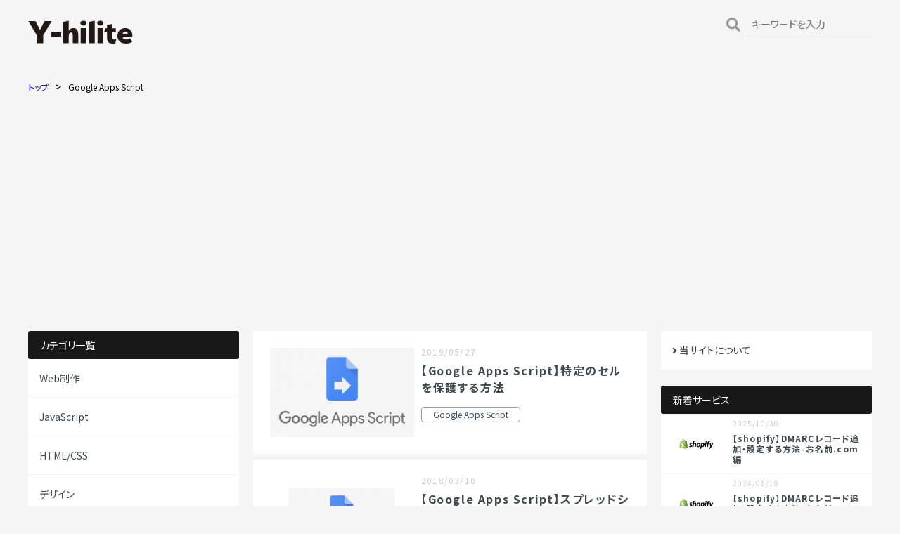

--- FILE ---
content_type: text/html; charset=UTF-8
request_url: https://y-hilite.com/category/google_apps_script/
body_size: 35400
content:
<!DOCTYPE html>
<html lang="ja" prefix="og: http://ogp.me/ns#">
<head>
	<meta charset="UTF-8" />
	
	<meta name="viewport" content="width=device-width,initial-scale=1.0">
	<meta http-equiv="X-UA-Compatible" content="IE=edge">
	<meta name="format-detection" content="telephone=no">
	<meta name="skype_toolbar" content="skype_toolbar_parser_compatible">
	<link rel="icon" href="https://y-hilite.com/wp-content/themes/y-hilite-ver_003/img/common/favicon.ico">

	<link rel="preconnect" href="https://fonts.googleapis.com">
	<link rel="preconnect" href="https://fonts.gstatic.com" crossorigin>
	<link href="https://fonts.googleapis.com/css2?family=M+PLUS+Rounded+1c:wght@300;400;700&display=swap" rel="stylesheet">
	<link href="https://fonts.googleapis.com/css2?family=Noto+Sans+JP:wght@100&display=swap" rel="stylesheet">

		<style>img:is([sizes="auto" i], [sizes^="auto," i]) { contain-intrinsic-size: 3000px 1500px }</style>
	
		<!-- All in One SEO 4.3.1.1 - aioseo.com -->
		<title>Google Apps Script | Y-hilite</title>
		<meta name="robots" content="max-image-preview:large" />
		<link rel="canonical" href="https://y-hilite.com/category/google_apps_script/" />
		<meta name="generator" content="All in One SEO (AIOSEO) 4.3.1.1 " />
		<script type="application/ld+json" class="aioseo-schema">
			{"@context":"https:\/\/schema.org","@graph":[{"@type":"BreadcrumbList","@id":"https:\/\/y-hilite.com\/category\/google_apps_script\/#breadcrumblist","itemListElement":[{"@type":"ListItem","@id":"https:\/\/y-hilite.com\/#listItem","position":1,"item":{"@type":"WebPage","@id":"https:\/\/y-hilite.com\/","name":"\u30db\u30fc\u30e0","description":"WEB\u95a2\u9023\u306e\u3053\u3068\u3092\u767a\u4fe1\u3059\u308b\u30d6\u30ed\u30b0\u3067\u3059\u3002\u4ed5\u4e8b\u3067\u306f\u4e3b\u306bHTML\u3084CSS\u3001Javascript\u306a\u3069\u306e\u30d5\u30ed\u30f3\u30c8\u30a8\u30f3\u30c9\u3092\u62c5\u5f53\u3057\u3066\u3044\u308b\u79c1\u304cWordpress\u306e\u30ab\u30b9\u30bf\u30de\u30a4\u30ba\u65b9\u6cd5\u3084\u6700\u8fd1\u3067\u306fRuby on Rails\u3001Python\u306a\u3069\u30d0\u30c3\u30af\u30a8\u30f3\u30c9\u306e\u60c5\u5831\u3092\u767a\u4fe1\u4e2d\u3002","url":"https:\/\/y-hilite.com\/"},"nextItem":"https:\/\/y-hilite.com\/category\/google_apps_script\/#listItem"},{"@type":"ListItem","@id":"https:\/\/y-hilite.com\/category\/google_apps_script\/#listItem","position":2,"item":{"@type":"WebPage","@id":"https:\/\/y-hilite.com\/category\/google_apps_script\/","name":"Google Apps Script","url":"https:\/\/y-hilite.com\/category\/google_apps_script\/"},"previousItem":"https:\/\/y-hilite.com\/#listItem"}]},{"@type":"CollectionPage","@id":"https:\/\/y-hilite.com\/category\/google_apps_script\/#collectionpage","url":"https:\/\/y-hilite.com\/category\/google_apps_script\/","name":"Google Apps Script | Y-hilite","inLanguage":"ja","isPartOf":{"@id":"https:\/\/y-hilite.com\/#website"},"breadcrumb":{"@id":"https:\/\/y-hilite.com\/category\/google_apps_script\/#breadcrumblist"}},{"@type":"Organization","@id":"https:\/\/y-hilite.com\/#organization","name":"Y-hilite","url":"https:\/\/y-hilite.com\/"},{"@type":"WebSite","@id":"https:\/\/y-hilite.com\/#website","url":"https:\/\/y-hilite.com\/","name":"Y-hilite","description":"\u30d5\u30ed\u30f3\u30c8\u30a8\u30f3\u30c9\u306e\u5099\u5fd8\u9332","inLanguage":"ja","publisher":{"@id":"https:\/\/y-hilite.com\/#organization"}}]}
		</script>
		<!-- All in One SEO -->

<link rel="alternate" type="application/rss+xml" title="Y-hilite &raquo; Google Apps Script カテゴリーのフィード" href="https://y-hilite.com/category/google_apps_script/feed/" />
<script type="text/javascript">
/* <![CDATA[ */
window._wpemojiSettings = {"baseUrl":"https:\/\/s.w.org\/images\/core\/emoji\/15.1.0\/72x72\/","ext":".png","svgUrl":"https:\/\/s.w.org\/images\/core\/emoji\/15.1.0\/svg\/","svgExt":".svg","source":{"concatemoji":"https:\/\/y-hilite.com\/wp-includes\/js\/wp-emoji-release.min.js?ver=6.8.1"}};
/*! This file is auto-generated */
!function(i,n){var o,s,e;function c(e){try{var t={supportTests:e,timestamp:(new Date).valueOf()};sessionStorage.setItem(o,JSON.stringify(t))}catch(e){}}function p(e,t,n){e.clearRect(0,0,e.canvas.width,e.canvas.height),e.fillText(t,0,0);var t=new Uint32Array(e.getImageData(0,0,e.canvas.width,e.canvas.height).data),r=(e.clearRect(0,0,e.canvas.width,e.canvas.height),e.fillText(n,0,0),new Uint32Array(e.getImageData(0,0,e.canvas.width,e.canvas.height).data));return t.every(function(e,t){return e===r[t]})}function u(e,t,n){switch(t){case"flag":return n(e,"\ud83c\udff3\ufe0f\u200d\u26a7\ufe0f","\ud83c\udff3\ufe0f\u200b\u26a7\ufe0f")?!1:!n(e,"\ud83c\uddfa\ud83c\uddf3","\ud83c\uddfa\u200b\ud83c\uddf3")&&!n(e,"\ud83c\udff4\udb40\udc67\udb40\udc62\udb40\udc65\udb40\udc6e\udb40\udc67\udb40\udc7f","\ud83c\udff4\u200b\udb40\udc67\u200b\udb40\udc62\u200b\udb40\udc65\u200b\udb40\udc6e\u200b\udb40\udc67\u200b\udb40\udc7f");case"emoji":return!n(e,"\ud83d\udc26\u200d\ud83d\udd25","\ud83d\udc26\u200b\ud83d\udd25")}return!1}function f(e,t,n){var r="undefined"!=typeof WorkerGlobalScope&&self instanceof WorkerGlobalScope?new OffscreenCanvas(300,150):i.createElement("canvas"),a=r.getContext("2d",{willReadFrequently:!0}),o=(a.textBaseline="top",a.font="600 32px Arial",{});return e.forEach(function(e){o[e]=t(a,e,n)}),o}function t(e){var t=i.createElement("script");t.src=e,t.defer=!0,i.head.appendChild(t)}"undefined"!=typeof Promise&&(o="wpEmojiSettingsSupports",s=["flag","emoji"],n.supports={everything:!0,everythingExceptFlag:!0},e=new Promise(function(e){i.addEventListener("DOMContentLoaded",e,{once:!0})}),new Promise(function(t){var n=function(){try{var e=JSON.parse(sessionStorage.getItem(o));if("object"==typeof e&&"number"==typeof e.timestamp&&(new Date).valueOf()<e.timestamp+604800&&"object"==typeof e.supportTests)return e.supportTests}catch(e){}return null}();if(!n){if("undefined"!=typeof Worker&&"undefined"!=typeof OffscreenCanvas&&"undefined"!=typeof URL&&URL.createObjectURL&&"undefined"!=typeof Blob)try{var e="postMessage("+f.toString()+"("+[JSON.stringify(s),u.toString(),p.toString()].join(",")+"));",r=new Blob([e],{type:"text/javascript"}),a=new Worker(URL.createObjectURL(r),{name:"wpTestEmojiSupports"});return void(a.onmessage=function(e){c(n=e.data),a.terminate(),t(n)})}catch(e){}c(n=f(s,u,p))}t(n)}).then(function(e){for(var t in e)n.supports[t]=e[t],n.supports.everything=n.supports.everything&&n.supports[t],"flag"!==t&&(n.supports.everythingExceptFlag=n.supports.everythingExceptFlag&&n.supports[t]);n.supports.everythingExceptFlag=n.supports.everythingExceptFlag&&!n.supports.flag,n.DOMReady=!1,n.readyCallback=function(){n.DOMReady=!0}}).then(function(){return e}).then(function(){var e;n.supports.everything||(n.readyCallback(),(e=n.source||{}).concatemoji?t(e.concatemoji):e.wpemoji&&e.twemoji&&(t(e.twemoji),t(e.wpemoji)))}))}((window,document),window._wpemojiSettings);
/* ]]> */
</script>
<style id='wp-emoji-styles-inline-css' type='text/css'>

	img.wp-smiley, img.emoji {
		display: inline !important;
		border: none !important;
		box-shadow: none !important;
		height: 1em !important;
		width: 1em !important;
		margin: 0 0.07em !important;
		vertical-align: -0.1em !important;
		background: none !important;
		padding: 0 !important;
	}
</style>
<link rel='stylesheet' id='wp-block-library-css' href='https://y-hilite.com/wp-includes/css/dist/block-library/style.min.css?ver=6.8.1' type='text/css' media='all' />
<style id='classic-theme-styles-inline-css' type='text/css'>
/*! This file is auto-generated */
.wp-block-button__link{color:#fff;background-color:#32373c;border-radius:9999px;box-shadow:none;text-decoration:none;padding:calc(.667em + 2px) calc(1.333em + 2px);font-size:1.125em}.wp-block-file__button{background:#32373c;color:#fff;text-decoration:none}
</style>
<style id='global-styles-inline-css' type='text/css'>
:root{--wp--preset--aspect-ratio--square: 1;--wp--preset--aspect-ratio--4-3: 4/3;--wp--preset--aspect-ratio--3-4: 3/4;--wp--preset--aspect-ratio--3-2: 3/2;--wp--preset--aspect-ratio--2-3: 2/3;--wp--preset--aspect-ratio--16-9: 16/9;--wp--preset--aspect-ratio--9-16: 9/16;--wp--preset--color--black: #000000;--wp--preset--color--cyan-bluish-gray: #abb8c3;--wp--preset--color--white: #ffffff;--wp--preset--color--pale-pink: #f78da7;--wp--preset--color--vivid-red: #cf2e2e;--wp--preset--color--luminous-vivid-orange: #ff6900;--wp--preset--color--luminous-vivid-amber: #fcb900;--wp--preset--color--light-green-cyan: #7bdcb5;--wp--preset--color--vivid-green-cyan: #00d084;--wp--preset--color--pale-cyan-blue: #8ed1fc;--wp--preset--color--vivid-cyan-blue: #0693e3;--wp--preset--color--vivid-purple: #9b51e0;--wp--preset--gradient--vivid-cyan-blue-to-vivid-purple: linear-gradient(135deg,rgba(6,147,227,1) 0%,rgb(155,81,224) 100%);--wp--preset--gradient--light-green-cyan-to-vivid-green-cyan: linear-gradient(135deg,rgb(122,220,180) 0%,rgb(0,208,130) 100%);--wp--preset--gradient--luminous-vivid-amber-to-luminous-vivid-orange: linear-gradient(135deg,rgba(252,185,0,1) 0%,rgba(255,105,0,1) 100%);--wp--preset--gradient--luminous-vivid-orange-to-vivid-red: linear-gradient(135deg,rgba(255,105,0,1) 0%,rgb(207,46,46) 100%);--wp--preset--gradient--very-light-gray-to-cyan-bluish-gray: linear-gradient(135deg,rgb(238,238,238) 0%,rgb(169,184,195) 100%);--wp--preset--gradient--cool-to-warm-spectrum: linear-gradient(135deg,rgb(74,234,220) 0%,rgb(151,120,209) 20%,rgb(207,42,186) 40%,rgb(238,44,130) 60%,rgb(251,105,98) 80%,rgb(254,248,76) 100%);--wp--preset--gradient--blush-light-purple: linear-gradient(135deg,rgb(255,206,236) 0%,rgb(152,150,240) 100%);--wp--preset--gradient--blush-bordeaux: linear-gradient(135deg,rgb(254,205,165) 0%,rgb(254,45,45) 50%,rgb(107,0,62) 100%);--wp--preset--gradient--luminous-dusk: linear-gradient(135deg,rgb(255,203,112) 0%,rgb(199,81,192) 50%,rgb(65,88,208) 100%);--wp--preset--gradient--pale-ocean: linear-gradient(135deg,rgb(255,245,203) 0%,rgb(182,227,212) 50%,rgb(51,167,181) 100%);--wp--preset--gradient--electric-grass: linear-gradient(135deg,rgb(202,248,128) 0%,rgb(113,206,126) 100%);--wp--preset--gradient--midnight: linear-gradient(135deg,rgb(2,3,129) 0%,rgb(40,116,252) 100%);--wp--preset--font-size--small: 13px;--wp--preset--font-size--medium: 20px;--wp--preset--font-size--large: 36px;--wp--preset--font-size--x-large: 42px;--wp--preset--spacing--20: 0.44rem;--wp--preset--spacing--30: 0.67rem;--wp--preset--spacing--40: 1rem;--wp--preset--spacing--50: 1.5rem;--wp--preset--spacing--60: 2.25rem;--wp--preset--spacing--70: 3.38rem;--wp--preset--spacing--80: 5.06rem;--wp--preset--shadow--natural: 6px 6px 9px rgba(0, 0, 0, 0.2);--wp--preset--shadow--deep: 12px 12px 50px rgba(0, 0, 0, 0.4);--wp--preset--shadow--sharp: 6px 6px 0px rgba(0, 0, 0, 0.2);--wp--preset--shadow--outlined: 6px 6px 0px -3px rgba(255, 255, 255, 1), 6px 6px rgba(0, 0, 0, 1);--wp--preset--shadow--crisp: 6px 6px 0px rgba(0, 0, 0, 1);}:where(.is-layout-flex){gap: 0.5em;}:where(.is-layout-grid){gap: 0.5em;}body .is-layout-flex{display: flex;}.is-layout-flex{flex-wrap: wrap;align-items: center;}.is-layout-flex > :is(*, div){margin: 0;}body .is-layout-grid{display: grid;}.is-layout-grid > :is(*, div){margin: 0;}:where(.wp-block-columns.is-layout-flex){gap: 2em;}:where(.wp-block-columns.is-layout-grid){gap: 2em;}:where(.wp-block-post-template.is-layout-flex){gap: 1.25em;}:where(.wp-block-post-template.is-layout-grid){gap: 1.25em;}.has-black-color{color: var(--wp--preset--color--black) !important;}.has-cyan-bluish-gray-color{color: var(--wp--preset--color--cyan-bluish-gray) !important;}.has-white-color{color: var(--wp--preset--color--white) !important;}.has-pale-pink-color{color: var(--wp--preset--color--pale-pink) !important;}.has-vivid-red-color{color: var(--wp--preset--color--vivid-red) !important;}.has-luminous-vivid-orange-color{color: var(--wp--preset--color--luminous-vivid-orange) !important;}.has-luminous-vivid-amber-color{color: var(--wp--preset--color--luminous-vivid-amber) !important;}.has-light-green-cyan-color{color: var(--wp--preset--color--light-green-cyan) !important;}.has-vivid-green-cyan-color{color: var(--wp--preset--color--vivid-green-cyan) !important;}.has-pale-cyan-blue-color{color: var(--wp--preset--color--pale-cyan-blue) !important;}.has-vivid-cyan-blue-color{color: var(--wp--preset--color--vivid-cyan-blue) !important;}.has-vivid-purple-color{color: var(--wp--preset--color--vivid-purple) !important;}.has-black-background-color{background-color: var(--wp--preset--color--black) !important;}.has-cyan-bluish-gray-background-color{background-color: var(--wp--preset--color--cyan-bluish-gray) !important;}.has-white-background-color{background-color: var(--wp--preset--color--white) !important;}.has-pale-pink-background-color{background-color: var(--wp--preset--color--pale-pink) !important;}.has-vivid-red-background-color{background-color: var(--wp--preset--color--vivid-red) !important;}.has-luminous-vivid-orange-background-color{background-color: var(--wp--preset--color--luminous-vivid-orange) !important;}.has-luminous-vivid-amber-background-color{background-color: var(--wp--preset--color--luminous-vivid-amber) !important;}.has-light-green-cyan-background-color{background-color: var(--wp--preset--color--light-green-cyan) !important;}.has-vivid-green-cyan-background-color{background-color: var(--wp--preset--color--vivid-green-cyan) !important;}.has-pale-cyan-blue-background-color{background-color: var(--wp--preset--color--pale-cyan-blue) !important;}.has-vivid-cyan-blue-background-color{background-color: var(--wp--preset--color--vivid-cyan-blue) !important;}.has-vivid-purple-background-color{background-color: var(--wp--preset--color--vivid-purple) !important;}.has-black-border-color{border-color: var(--wp--preset--color--black) !important;}.has-cyan-bluish-gray-border-color{border-color: var(--wp--preset--color--cyan-bluish-gray) !important;}.has-white-border-color{border-color: var(--wp--preset--color--white) !important;}.has-pale-pink-border-color{border-color: var(--wp--preset--color--pale-pink) !important;}.has-vivid-red-border-color{border-color: var(--wp--preset--color--vivid-red) !important;}.has-luminous-vivid-orange-border-color{border-color: var(--wp--preset--color--luminous-vivid-orange) !important;}.has-luminous-vivid-amber-border-color{border-color: var(--wp--preset--color--luminous-vivid-amber) !important;}.has-light-green-cyan-border-color{border-color: var(--wp--preset--color--light-green-cyan) !important;}.has-vivid-green-cyan-border-color{border-color: var(--wp--preset--color--vivid-green-cyan) !important;}.has-pale-cyan-blue-border-color{border-color: var(--wp--preset--color--pale-cyan-blue) !important;}.has-vivid-cyan-blue-border-color{border-color: var(--wp--preset--color--vivid-cyan-blue) !important;}.has-vivid-purple-border-color{border-color: var(--wp--preset--color--vivid-purple) !important;}.has-vivid-cyan-blue-to-vivid-purple-gradient-background{background: var(--wp--preset--gradient--vivid-cyan-blue-to-vivid-purple) !important;}.has-light-green-cyan-to-vivid-green-cyan-gradient-background{background: var(--wp--preset--gradient--light-green-cyan-to-vivid-green-cyan) !important;}.has-luminous-vivid-amber-to-luminous-vivid-orange-gradient-background{background: var(--wp--preset--gradient--luminous-vivid-amber-to-luminous-vivid-orange) !important;}.has-luminous-vivid-orange-to-vivid-red-gradient-background{background: var(--wp--preset--gradient--luminous-vivid-orange-to-vivid-red) !important;}.has-very-light-gray-to-cyan-bluish-gray-gradient-background{background: var(--wp--preset--gradient--very-light-gray-to-cyan-bluish-gray) !important;}.has-cool-to-warm-spectrum-gradient-background{background: var(--wp--preset--gradient--cool-to-warm-spectrum) !important;}.has-blush-light-purple-gradient-background{background: var(--wp--preset--gradient--blush-light-purple) !important;}.has-blush-bordeaux-gradient-background{background: var(--wp--preset--gradient--blush-bordeaux) !important;}.has-luminous-dusk-gradient-background{background: var(--wp--preset--gradient--luminous-dusk) !important;}.has-pale-ocean-gradient-background{background: var(--wp--preset--gradient--pale-ocean) !important;}.has-electric-grass-gradient-background{background: var(--wp--preset--gradient--electric-grass) !important;}.has-midnight-gradient-background{background: var(--wp--preset--gradient--midnight) !important;}.has-small-font-size{font-size: var(--wp--preset--font-size--small) !important;}.has-medium-font-size{font-size: var(--wp--preset--font-size--medium) !important;}.has-large-font-size{font-size: var(--wp--preset--font-size--large) !important;}.has-x-large-font-size{font-size: var(--wp--preset--font-size--x-large) !important;}
:where(.wp-block-post-template.is-layout-flex){gap: 1.25em;}:where(.wp-block-post-template.is-layout-grid){gap: 1.25em;}
:where(.wp-block-columns.is-layout-flex){gap: 2em;}:where(.wp-block-columns.is-layout-grid){gap: 2em;}
:root :where(.wp-block-pullquote){font-size: 1.5em;line-height: 1.6;}
</style>
<link rel="https://api.w.org/" href="https://y-hilite.com/wp-json/" /><link rel="alternate" title="JSON" type="application/json" href="https://y-hilite.com/wp-json/wp/v2/categories/496" /><link rel="EditURI" type="application/rsd+xml" title="RSD" href="https://y-hilite.com/xmlrpc.php?rsd" />
<link rel="alternate" hreflang="en" href="https://y-hilite.com/category/google_apps_script/" />
<link rel="alternate" hreflang="x-default" href="https://y-hilite.com/category/google_apps_script/" /><!-- ## NXS/OG ## --><!-- ## NXSOGTAGS ## --><!-- ## NXS/OG ## -->

	<!-- <link rel="stylesheet" href="https://y-hilite.com/wp-content/themes/y-hilite-ver_003/dist/main.css"> -->
	<link rel="stylesheet" href="https://y-hilite.com/wp-content/themes/y-hilite-ver_003/dist/style.css">


	<!-- Global site tag (gtag.js) - Google Analytics -->
	<script async src="https://www.googletagmanager.com/gtag/js?id=G-FB4FJWGY1C"></script>
	<script>
		window.dataLayer = window.dataLayer || [];
		function gtag(){dataLayer.push(arguments);}
		gtag('js', new Date());

		gtag('config', 'G-FB4FJWGY1C');
	</script>

	<!-- Global site tag (gtag.js) - Google Analytics -->
	<script async src="https://www.googletagmanager.com/gtag/js?id=UA-50448281-1"></script>
	<script>
		window.dataLayer = window.dataLayer || [];
		function gtag(){dataLayer.push(arguments);}
		gtag('js', new Date());

		gtag('config', 'UA-50448281-1');
	</script>

	<!-- Twitter conversion tracking base code -->
<script>
!function(e,t,n,s,u,a){e.twq||(s=e.twq=function(){s.exe?s.exe.apply(s,arguments):s.queue.push(arguments);
},s.version='1.1',s.queue=[],u=t.createElement(n),u.async=!0,u.src='https://static.ads-twitter.com/uwt.js',
a=t.getElementsByTagName(n)[0],a.parentNode.insertBefore(u,a))}(window,document,'script');
twq('config','offca');
</script>
<!-- End Twitter conversion tracking base code -->

	<!-- adsbygoogle -->
	<script async src="https://pagead2.googlesyndication.com/pagead/js/adsbygoogle.js?client=ca-pub-1016214782584645"
	crossorigin="anonymous"></script>

	<!-- ヒートマップ  -->
	<script type="text/javascript">
		(function(c,l,a,r,i,t,y){
			c[a]=c[a]||function(){(c[a].q=c[a].q||[]).push(arguments)};
			t=l.createElement(r);t.async=1;t.src="https://www.clarity.ms/tag/"+i;
			y=l.getElementsByTagName(r)[0];y.parentNode.insertBefore(t,y);
		})(window, document, "clarity", "script", "fvq0rnjwre");
	</script>

</head>
<body class="archive category category-google_apps_script category-496 wp-theme-y-hilite-ver_003">

	
	<header class="o-header">
		<div class="inner">
			<div class="left">
				<p class="logo">				<a href="https://y-hilite.com">
					<img src="https://y-hilite.com/wp-content/themes/y-hilite-ver_003/img/common/logo.png" alt="Y-hilite">
				</a>
				</p>			</div>

			<div class="a-search">
				<div class="icon">
					<i class="fa fa-search"></i>
				</div>
				<form class="a-search__item" role="search" method="get" id="searchform" action="" >
					<input class="input" type="text" placeholder="キーワードを入力" value="" name="s" id="s" />
					<button type="submit" class="a-search__button" id="searchsubmit"></button>
				</form>
			</div>

		</div>
	</header>

	<div class="t-content">

		<div class="m-breadcrumb "><ol class="m-breadcrumb__item" itemscope itemtype="https://schema.org/BreadcrumbList"><li itemprop="itemListElement" itemscope itemtype="https://schema.org/ListItem"><a itemprop="item" href="https://y-hilite.com"><span itemprop="name">トップ</span></a><meta itemprop="position" content="1" /></li><li itemprop="itemListElement" itemscope itemtype="https://schema.org/ListItem"><span itemprop="name">Google Apps Script</span><meta itemprop="position" content="2" /></li></ol></div>
		<div class="m-side--category">
  <div class="a-side--list">
    <div class="a-side__headline">カテゴリ一覧</div>
    <ul class="list">
      
              <li class="item">
          <a href="https://y-hilite.com/category/web/">Web制作</a>
        </li>
              <li class="item">
          <a href="https://y-hilite.com/category/javascript/">JavaScript</a>
        </li>
              <li class="item">
          <a href="https://y-hilite.com/category/coding/">HTML/CSS</a>
        </li>
              <li class="item">
          <a href="https://y-hilite.com/category/design/">デザイン</a>
        </li>
              <li class="item">
          <a href="https://y-hilite.com/category/regular_expression/">正規表現</a>
        </li>
              <li class="item">
          <a href="https://y-hilite.com/category/wordpress/">WordPress</a>
        </li>
              <li class="item">
          <a href="https://y-hilite.com/category/books/">本</a>
        </li>
              <li class="item">
          <a href="https://y-hilite.com/category/git/">Git</a>
        </li>
              <li class="item">
          <a href="https://y-hilite.com/category/ruby_on_rails/">Ruby on Rails</a>
        </li>
              <li class="item">
          <a href="https://y-hilite.com/category/google_apps_script/">Google Apps Script</a>
        </li>
              <li class="item">
          <a href="https://y-hilite.com/category/python/">Python</a>
        </li>
              <li class="item">
          <a href="https://y-hilite.com/category/efficiently/">効率化</a>
        </li>
              <li class="item">
          <a href="https://y-hilite.com/category/shopify/">shopify</a>
        </li>
          </ul>
  </div>
</div>

<div class="o-main">

  
    
    <article class="m-article">
      <div class="tmb">
        <div class="image" style="background-image: url('https://y-hilite.com/wp-content/uploads/2018/02/google_app_script_logo-300x191.png')">
          <a href="https://y-hilite.com/3286/"></a>
        </div>
      </div>
      <div class="content">
        <div class="date">
          <time datetime="2019-05-27">2019/05/27</time>
        </div>
        <div class="title">
          <a href="https://y-hilite.com/3286/">
            【Google Apps Script】特定のセルを保護する方法          </a>
        </div>
        <ul class="list">
          <li>
            <a href="https://y-hilite.com/category/google_apps_script/">Google Apps Script</a>
          </li>
        </ul>
      </div>
    </article>

    
    
    <article class="m-article">
      <div class="tmb">
        <div class="image" style="background-image: url('https://y-hilite.com/wp-content/uploads/2018/03/gas-1-300x200.png')">
          <a href="https://y-hilite.com/2946/"></a>
        </div>
      </div>
      <div class="content">
        <div class="date">
          <time datetime="2018-03-10">2018/03/10</time>
        </div>
        <div class="title">
          <a href="https://y-hilite.com/2946/">
            【Google Apps Script】スプレッドシートのコピーを作成する方法          </a>
        </div>
        <ul class="list">
          <li>
            <a href="https://y-hilite.com/category/google_apps_script/">Google Apps Script</a>
          </li>
        </ul>
      </div>
    </article>

    
  
</div>

<div class="m-side">

  <div class="a-side--list">
    <ul class="list">
      <li class="item">
        <a href="https://y-hilite.com/about"><i class="fa fa-angle-right" aria-hidden="true"></i> 当サイトについて</a>
      </li>
    </ul>
  </div>

  <div class="a-side--thumbnail">
    <div class="a-side__headline">新着サービス</div>
        
      
      <article class="item">
        <a class="link" href="https://y-hilite.com/3880/">
          <div class="image" style="background-image: url('https://y-hilite.com/wp-content/uploads/2024/01/shopify-300x200.png')"></div>

          <div class="content">
            <div class="date">
              <time datetime="2025-10-30">2025/10/30</time>
            </div>
            <div class="title">
              【shopify】DMARCレコード追加・設定する方法-お名前.com編            </div>
          </div>
        </a>
      </article>
    
      
      <article class="item">
        <a class="link" href="https://y-hilite.com/3812/">
          <div class="image" style="background-image: url('https://y-hilite.com/wp-content/uploads/2024/01/shopify-300x200.png')"></div>

          <div class="content">
            <div class="date">
              <time datetime="2024-01-18">2024/01/18</time>
            </div>
            <div class="title">
              【shopify】DMARCレコード追加・設定する方法-お名前.com編            </div>
          </div>
        </a>
      </article>
    
      
      <article class="item">
        <a class="link" href="https://y-hilite.com/3735/">
          <div class="image" style="background-image: url('https://y-hilite.com/wp-content/uploads/2017/09/jquery_logo-300x200.png')"></div>

          <div class="content">
            <div class="date">
              <time datetime="2023-06-23">2023/06/23</time>
            </div>
            <div class="title">
              【jQurey】スクロールイベントを検知し、特定の要素にクラスを追加する方法            </div>
          </div>
        </a>
      </article>
    
      
      <article class="item">
        <a class="link" href="https://y-hilite.com/3721/">
          <div class="image" style="background-image: url('https://y-hilite.com/wp-content/uploads/2018/03/git_logo-300x200.png')"></div>

          <div class="content">
            <div class="date">
              <time datetime="2023-06-23">2023/06/23</time>
            </div>
            <div class="title">
              【Git】git stashの使い方：ファイル単位での効果的な操作方法            </div>
          </div>
        </a>
      </article>
    
      
      <article class="item">
        <a class="link" href="https://y-hilite.com/2631/">
          <div class="image" style="background-image: url('https://y-hilite.com/wp-content/uploads/2018/03/coding_logo-300x200.png')"></div>

          <div class="content">
            <div class="date">
              <time datetime="2023-04-30">2023/04/30</time>
            </div>
            <div class="title">
              「DNSレコード」の種類            </div>
          </div>
        </a>
      </article>
    
  </div>

<div class="a-side--tag">
  <div class="a-side__headline">タグ一覧</div>
  <ul class="list">
    <li class="item"><a href="https://y-hilite.com/tag/front_end_engineer/">フロントエンドエンジニア</a></li><li class="item"><a href="https://y-hilite.com/tag/programming/">プログラミング</a></li><li class="item"><a href="https://y-hilite.com/tag/learn/">学び</a></li><li class="item"><a href="https://y-hilite.com/tag/ruby_on_rails/">Ruby on Rails</a></li><li class="item"><a href="https://y-hilite.com/tag/skill_up/">スキルアップ</a></li><li class="item"><a href="https://y-hilite.com/tag/server_side/">サーバーサイド</a></li><li class="item"><a href="https://y-hilite.com/tag/management/">管理画面</a></li><li class="item"><a href="https://y-hilite.com/tag/python/">Python</a></li><li class="item"><a href="https://y-hilite.com/tag/summary/">まとめ</a></li><li class="item"><a href="https://y-hilite.com/tag/thinking/">思考力</a></li><li class="item"><a href="https://y-hilite.com/tag/tag/">タグ</a></li><li class="item"><a href="https://y-hilite.com/tag/sakura_vps/">さくらvps</a></li><li class="item"><a href="https://y-hilite.com/tag/django/">Django</a></li><li class="item"><a href="https://y-hilite.com/tag/centos7/">CentOS7</a></li><li class="item"><a href="https://y-hilite.com/tag/nginx/">nginx</a></li><li class="item"><a href="https://y-hilite.com/tag/convenient/">便利</a></li><li class="item"><a href="https://y-hilite.com/tag/beginner/">初心者</a></li><li class="item"><a href="https://y-hilite.com/tag/plugin/">プラグイン</a></li><li class="item"><a href="https://y-hilite.com/tag/efficiency/">効率化</a></li><li class="item"><a href="https://y-hilite.com/tag/life/">生き方</a></li>  </ul>
</div>

</div>

</div>
<footer class="o-footer">
  <div class="menu">
    <div class="inner">
      <div class="box">
        <div class="title">カテゴリ一覧</div>
        <ul class="list">
          
                      <li class="item">
              <a href="https://y-hilite.com/category/web/">
                <i class="fas fa-folder-open"></i>
                Web制作              </a>
            </li>
                      <li class="item">
              <a href="https://y-hilite.com/category/javascript/">
                <i class="fas fa-folder-open"></i>
                JavaScript              </a>
            </li>
                      <li class="item">
              <a href="https://y-hilite.com/category/coding/">
                <i class="fas fa-folder-open"></i>
                HTML/CSS              </a>
            </li>
                      <li class="item">
              <a href="https://y-hilite.com/category/design/">
                <i class="fas fa-folder-open"></i>
                デザイン              </a>
            </li>
                      <li class="item">
              <a href="https://y-hilite.com/category/regular_expression/">
                <i class="fas fa-folder-open"></i>
                正規表現              </a>
            </li>
                      <li class="item">
              <a href="https://y-hilite.com/category/wordpress/">
                <i class="fas fa-folder-open"></i>
                WordPress              </a>
            </li>
                      <li class="item">
              <a href="https://y-hilite.com/category/books/">
                <i class="fas fa-folder-open"></i>
                本              </a>
            </li>
                      <li class="item">
              <a href="https://y-hilite.com/category/git/">
                <i class="fas fa-folder-open"></i>
                Git              </a>
            </li>
                      <li class="item">
              <a href="https://y-hilite.com/category/ruby_on_rails/">
                <i class="fas fa-folder-open"></i>
                Ruby on Rails              </a>
            </li>
                      <li class="item">
              <a href="https://y-hilite.com/category/google_apps_script/">
                <i class="fas fa-folder-open"></i>
                Google Apps Script              </a>
            </li>
                      <li class="item">
              <a href="https://y-hilite.com/category/python/">
                <i class="fas fa-folder-open"></i>
                Python              </a>
            </li>
                      <li class="item">
              <a href="https://y-hilite.com/category/efficiently/">
                <i class="fas fa-folder-open"></i>
                効率化              </a>
            </li>
                      <li class="item">
              <a href="https://y-hilite.com/category/shopify/">
                <i class="fas fa-folder-open"></i>
                shopify              </a>
            </li>
                  </ul>
      </div>
      <div class="box">
        <div class="title">タグ一覧</div>
        <ul class="list">
          <li class="item"><a href="https://y-hilite.com/tag/front_end_engineer/"><i class="fas fa-tag"></i>フロントエンドエンジニア</a></li><li class="item"><a href="https://y-hilite.com/tag/programming/"><i class="fas fa-tag"></i>プログラミング</a></li><li class="item"><a href="https://y-hilite.com/tag/learn/"><i class="fas fa-tag"></i>学び</a></li><li class="item"><a href="https://y-hilite.com/tag/ruby_on_rails/"><i class="fas fa-tag"></i>Ruby on Rails</a></li><li class="item"><a href="https://y-hilite.com/tag/skill_up/"><i class="fas fa-tag"></i>スキルアップ</a></li><li class="item"><a href="https://y-hilite.com/tag/server_side/"><i class="fas fa-tag"></i>サーバーサイド</a></li><li class="item"><a href="https://y-hilite.com/tag/management/"><i class="fas fa-tag"></i>管理画面</a></li><li class="item"><a href="https://y-hilite.com/tag/python/"><i class="fas fa-tag"></i>Python</a></li><li class="item"><a href="https://y-hilite.com/tag/summary/"><i class="fas fa-tag"></i>まとめ</a></li><li class="item"><a href="https://y-hilite.com/tag/thinking/"><i class="fas fa-tag"></i>思考力</a></li><li class="item"><a href="https://y-hilite.com/tag/tag/"><i class="fas fa-tag"></i>タグ</a></li><li class="item"><a href="https://y-hilite.com/tag/sakura_vps/"><i class="fas fa-tag"></i>さくらvps</a></li><li class="item"><a href="https://y-hilite.com/tag/django/"><i class="fas fa-tag"></i>Django</a></li><li class="item"><a href="https://y-hilite.com/tag/centos7/"><i class="fas fa-tag"></i>CentOS7</a></li><li class="item"><a href="https://y-hilite.com/tag/nginx/"><i class="fas fa-tag"></i>nginx</a></li><li class="item"><a href="https://y-hilite.com/tag/convenient/"><i class="fas fa-tag"></i>便利</a></li><li class="item"><a href="https://y-hilite.com/tag/beginner/"><i class="fas fa-tag"></i>初心者</a></li><li class="item"><a href="https://y-hilite.com/tag/plugin/"><i class="fas fa-tag"></i>プラグイン</a></li><li class="item"><a href="https://y-hilite.com/tag/efficiency/"><i class="fas fa-tag"></i>効率化</a></li><li class="item"><a href="https://y-hilite.com/tag/life/"><i class="fas fa-tag"></i>生き方</a></li>        </ul>
      </div>
    </div>
  </div>

  <div class="sitemap">
    <div class="inner">
      <ul class="list">
        <li>
          <a class="" href="https://y-hilite.com/about">
            <i class="fas fa-angle-right"></i> 当サイトについて
          </a>
        </li>
      </ul>
    </div>
  </div>

  <p class="copy">
    <small>© Copyright 2022 <a href="https://y-hilite.com">Y-hilite.</a></small>
  </p>
</footer>


<script type="speculationrules">
{"prefetch":[{"source":"document","where":{"and":[{"href_matches":"\/*"},{"not":{"href_matches":["\/wp-*.php","\/wp-admin\/*","\/wp-content\/uploads\/*","\/wp-content\/*","\/wp-content\/plugins\/*","\/wp-content\/themes\/y-hilite-ver_003\/*","\/*\\?(.+)"]}},{"not":{"selector_matches":"a[rel~=\"nofollow\"]"}},{"not":{"selector_matches":".no-prefetch, .no-prefetch a"}}]},"eagerness":"conservative"}]}
</script>

<script src="https://y-hilite.com/wp-content/themes/y-hilite-ver_003/dist/bundle.js"></script>

</body>
</html>


--- FILE ---
content_type: text/html; charset=utf-8
request_url: https://www.google.com/recaptcha/api2/aframe
body_size: 268
content:
<!DOCTYPE HTML><html><head><meta http-equiv="content-type" content="text/html; charset=UTF-8"></head><body><script nonce="b2xl9WK-2YTIQiBApdwMUA">/** Anti-fraud and anti-abuse applications only. See google.com/recaptcha */ try{var clients={'sodar':'https://pagead2.googlesyndication.com/pagead/sodar?'};window.addEventListener("message",function(a){try{if(a.source===window.parent){var b=JSON.parse(a.data);var c=clients[b['id']];if(c){var d=document.createElement('img');d.src=c+b['params']+'&rc='+(localStorage.getItem("rc::a")?sessionStorage.getItem("rc::b"):"");window.document.body.appendChild(d);sessionStorage.setItem("rc::e",parseInt(sessionStorage.getItem("rc::e")||0)+1);localStorage.setItem("rc::h",'1770085411627');}}}catch(b){}});window.parent.postMessage("_grecaptcha_ready", "*");}catch(b){}</script></body></html>

--- FILE ---
content_type: text/css
request_url: https://y-hilite.com/wp-content/themes/y-hilite-ver_003/dist/style.css
body_size: 53581
content:
@import url(https://fonts.googleapis.com/css2?family=M+PLUS+Rounded+1c:wght@300;400;700&display=swap);@import url(https://fonts.googleapis.com/css2?family=Noto+Sans+JP:wght@400;700&display=swap);@charset "UTF-8";
/*!
 * ress.css • v2.0.1
 * MIT License
 * github.com/filipelinhares/ress
 */
/* # =================================================================
   # Global selectors
   # ================================================================= */
html {
  box-sizing: border-box;
  -webkit-text-size-adjust: 100%;
  /* Prevent adjustments of font size after orientation changes in iOS */
  word-break: break-word;
  -moz-tab-size: 4;
  tab-size: 4;
  font-size: 62.5%; }

*,
::before,
::after {
  background-repeat: no-repeat;
  /* Set `background-repeat: no-repeat` to all elements and pseudo elements */
  box-sizing: inherit; }

::before,
::after {
  text-decoration: inherit;
  /* Inherit text-decoration and vertical align to ::before and ::after pseudo elements */
  vertical-align: inherit; }

* {
  padding: 0;
  /* Reset `padding` and `margin` of all elements */
  margin: 0; }

ol li,
ul li {
  list-style: none; }

/* # =================================================================
   # General elements
   # ================================================================= */
hr {
  overflow: visible;
  /* Show the overflow in Edge and IE */
  height: 0;
  /* Add the correct box sizing in Firefox */ }

details,
main {
  display: block;
  /* Render the `main` element consistently in IE. */ }

summary {
  display: list-item;
  /* Add the correct display in all browsers */ }

small {
  font-size: 80%;
  /* Set font-size to 80% in `small` elements */ }

[hidden] {
  display: none;
  /* Add the correct display in IE */ }

abbr[title] {
  border-bottom: none;
  /* Remove the bottom border in Chrome 57 */
  /* Add the correct text decoration in Chrome, Edge, IE, Opera, and Safari */
  text-decoration: underline;
  text-decoration: underline dotted; }

a {
  background-color: transparent;
  text-decoration: none;
  /* Remove the gray background on active links in IE 10 */ }

a:active,
a:hover {
  outline-width: 0;
  /* Remove the outline when hovering in all browsers */ }

code,
kbd,
pre,
samp {
  font-family: monospace, monospace;
  /* Specify the font family of code elements */ }

pre {
  font-size: 1em;
  /* Correct the odd `em` font sizing in all browsers */ }

b,
strong {
  font-weight: bolder;
  /* Add the correct font weight in Chrome, Edge, and Safari */ }

/* https://gist.github.com/unruthless/413930 */
sub,
sup {
  font-size: 75%;
  line-height: 0;
  position: relative;
  vertical-align: baseline; }

sub {
  bottom: -0.25em; }

sup {
  top: -0.5em; }

/* # =================================================================
   # Forms
   # ================================================================= */
input {
  border-radius: 0; }

/* Replace pointer cursor in disabled elements */
[disabled] {
  cursor: default; }

[type="number"]::-webkit-inner-spin-button,
[type="number"]::-webkit-outer-spin-button {
  height: auto;
  /* Correct the cursor style of increment and decrement buttons in Chrome */ }

[type="search"] {
  -webkit-appearance: textfield;
  /* Correct the odd appearance in Chrome and Safari */
  outline-offset: -2px; }

[type="search"]::-webkit-search-decoration {
  -webkit-appearance: none;
  /* Remove the inner padding in Chrome and Safari on macOS */ }

textarea {
  overflow: auto;
  /* Internet Explorer 11+ */
  resize: vertical;
  /* Specify textarea resizability */ }

button,
input,
optgroup,
select,
textarea {
  font: inherit;
  /* Specify font inheritance of form elements */ }

optgroup {
  font-weight: bold;
  /* Restore the font weight unset by the previous rule */ }

button {
  overflow: visible;
  /* Address `overflow` set to `hidden` in IE 8/9/10/11 */ }

button,
select {
  text-transform: none;
  /* Firefox 40+, Internet Explorer 11- */ }

/* Apply cursor pointer to button elements */
button,
[type="button"],
[type="reset"],
[type="submit"],
[role="button"] {
  cursor: pointer; }

/* Remove inner padding and border in Firefox 4+ */
button::-moz-focus-inner,
[type="button"]::-moz-focus-inner,
[type="reset"]::-moz-focus-inner,
[type="submit"]::-moz-focus-inner {
  border-style: none;
  padding: 0; }

/* Replace focus style removed in the border reset above */
button:-moz-focusring,
[type="button"]::-moz-focus-inner,
[type="reset"]::-moz-focus-inner,
[type="submit"]::-moz-focus-inner {
  outline: 1px dotted ButtonText; }

button,
html [type="button"],
[type="reset"],
[type="submit"] {
  -webkit-appearance: button;
  /* Correct the inability to style clickable types in iOS */ }

/* Remove the default button styling in all browsers */
button,
input,
select,
textarea {
  background-color: transparent;
  border-style: none; }

/* Style select like a standard input */
select {
  -moz-appearance: none;
  /* Firefox 36+ */
  -webkit-appearance: none;
  /* Chrome 41+ */ }

select::-ms-expand {
  display: none;
  /* Internet Explorer 11+ */ }

select::-ms-value {
  color: currentColor;
  /* Internet Explorer 11+ */ }

legend {
  border: 0;
  /* Correct `color` not being inherited in IE 8/9/10/11 */
  color: inherit;
  /* Correct the color inheritance from `fieldset` elements in IE */
  display: table;
  /* Correct the text wrapping in Edge and IE */
  max-width: 100%;
  /* Correct the text wrapping in Edge and IE */
  white-space: normal;
  /* Correct the text wrapping in Edge and IE */
  max-width: 100%;
  /* Correct the text wrapping in Edge 18- and IE */ }

::-webkit-file-upload-button {
  -webkit-appearance: button;
  /* Correct the inability to style clickable types in iOS and Safari */
  font: inherit;
  /* Change font properties to `inherit` in Chrome and Safari */ }

/* # =================================================================
   # Specify media element style
   # ================================================================= */
img {
  border-style: none;
  /* Remove border when inside `a` element in IE 8/9/10 */
  width: 100%;
  height: auto;
  vertical-align: bottom; }

/* Add the correct vertical alignment in Chrome, Firefox, and Opera */
progress {
  vertical-align: baseline; }

svg:not([fill]) {
  fill: currentColor; }

/* # =================================================================
   # Accessibility
   # ================================================================= */
/* Hide content from screens but not screenreaders */
@media screen {
  [hidden~="screen"] {
    display: inherit; }
  [hidden~="screen"]:not(:active):not(:focus):not(:target) {
    position: absolute !important;
    clip: rect(0 0 0 0) !important; } }

/* Specify the progress cursor of updating elements */
[aria-busy="true"] {
  cursor: progress; }

/* Specify the pointer cursor of trigger elements */
[aria-controls] {
  cursor: pointer; }

/* Specify the unstyled cursor of disabled, not-editable, or otherwise inoperable elements */
[aria-disabled] {
  cursor: default; }

.a-button, .a-button--primary, .a-button--default, .a-button--twitter, .a-button--facebook, .a-button--pocket {
  position: relative;
  display: block;
  width: 100%;
  text-align: center;
  font-size: 14px;
  font-size: 1.4rem;
  line-height: 1;
  font-weight: bold;
  border-radius: 25px;
  z-index: 0;
  transition: .2s;
  padding: 16px 32px;
  background: #0d93e0;
  color: #fff;
  letter-spacing: 0.06em;
  box-shadow: 0px 3px 11px 0px rgba(4, 0, 0, 0.14); }
  .a-button:disabled, .a-button--primary:disabled, .a-button--default:disabled, .a-button--twitter:disabled, .a-button--facebook:disabled, .a-button--pocket:disabled {
    opacity: 0.4; }
  .a-button--primary {
    background: #f99f48; }
  .a-button--default {
    background: #999; }
  .a-button--twitter {
    border-radius: 8px;
    background: #1da1f2; }
  .a-button--facebook {
    border-radius: 8px;
    background: #359; }
  .a-button--pocket {
    border-radius: 8px;
    background: #ee4056; }
  .a-button--like {
    font-size: 24px;
    font-size: 2.4rem;
    line-height: 1;
    text-align: center;
    color: #f3f6f9;
    display: inline-block;
    cursor: pointer; }
    .a-button--like.is-active {
      color: #f3f6f9; }
  .a-button--likeoutline {
    font-size: 10px;
    font-size: 1rem;
    line-height: 1;
    font-weight: bold;
    width: 100%;
    padding: 8px 0;
    text-align: center;
    border: 2px solid #ff9ec2;
    border-radius: 8px;
    background: #fff;
    color: #ff9ec2;
    display: block;
    box-shadow: 0px 3px 11px 0px rgba(4, 0, 0, 0.14); }
    @media print, screen and (max-width: 1139px) {
      .a-button--likeoutline {
        font-size: 10px;
        font-size: 1rem;
        line-height: 1; } }
    .a-button--likeoutline.is-active {
      background: #ff9ec2;
      color: #fff; }
      .a-button--likeoutline.is-active .fa-heart {
        color: #fff; }
  .a-button--likemark, .a-button--likemark--small {
    font-size: 16px;
    font-size: 1.6rem;
    line-height: 1;
    text-align: center;
    background: #fff;
    color: #ff9ec2;
    border-radius: 20px;
    display: inline-block;
    padding: 12px;
    box-shadow: 0px 3px 11px 0px rgba(4, 0, 0, 0.14);
    position: absolute;
    bottom: -20px;
    right: -13px;
    cursor: pointer; }
    .a-button--likemark.is-active, .is-active.a-button--likemark--small {
      background: #ff9ec2; }
      .a-button--likemark.is-active .fa-heart, .is-active.a-button--likemark--small .fa-heart {
        color: #fff; }
    .a-button--likemark:hover, .a-button--likemark--small:hover {
      opacity: 1; }
    .a-button--likemark--small {
      font-size: 10px;
      font-size: 1rem;
      line-height: 1;
      border-radius: 20px;
      padding: 8px;
      bottom: -12px;
      right: 0;
      box-shadow: 0px 0px 7px 0px rgba(4, 0, 0, 0.14); }
      @media print, screen and (max-width: 1139px) {
        .a-button--likemark--small {
          font-size: 16px;
          font-size: 1.6rem;
          line-height: 1;
          border-radius: 20px;
          padding: 12px;
          bottom: -20px;
          right: -13px; } }
  .a-button--link {
    font-size: 12px;
    font-size: 1.2rem;
    line-height: 1;
    padding: 4px 12px;
    background: #eee;
    font-weight: bold;
    border-radius: 4px; }

.a-label, .a-label--first, .a-label--second, .a-label--third, .a-label--public, .a-label--disabled, .a-label--attribute {
  font-size: 12px;
  font-size: 1.2rem;
  line-height: 1;
  padding: 4px 10px;
  display: inline-block;
  min-width: 4em;
  text-align: center;
  background: #eee;
  letter-spacing: 0.02em;
  border-radius: 4px;
  font-weight: bold; }
  .a-label span, .a-label--first span, .a-label--second span, .a-label--third span, .a-label--public span, .a-label--disabled span, .a-label--attribute span {
    font-size: 10px;
    font-size: 1rem;
    line-height: 1.2; }
  .a-label--primary {
    display: inline-block;
    min-width: 4em;
    padding: 0 10px;
    border-radius: 12px;
    color: #fff;
    text-align: center;
    margin: 0;
    background: #ff5533; }
  .a-label--first {
    background: #ffd600; }
  .a-label--second {
    background: #d6d6d6; }
  .a-label--third {
    background: #ab5200; }
  .a-label--public {
    background: #f99f48; }
  .a-label--disabled {
    background: #b3b3b3; }
  .a-label--attribute {
    background: #f3f6f9; }

.a-list, .a-list-decimal, .a-list-disc {
  font-size: 14px;
  font-size: 1.4rem;
  line-height: 1.71429; }
  .a-list a, .a-list-decimal a, .a-list-disc a {
    color: #172734; }
  .a-list--flex {
    display: flex;
    justify-content: space-between; }

.a-list-decimal {
  margin-left: 16px; }
  .a-list-decimal li {
    margin: 4px 0 0; }
  .a-list-decimal > * {
    list-style: decimal; }

.a-list-disc li {
  margin: 4px 0 0;
  padding: 0 0 0 16px;
  position: relative; }
  .a-list-disc li:after {
    position: absolute;
    top: 0;
    left: 0;
    display: block;
    content: '\30FB'; }

.a-related__headline {
  display: block;
  padding: 9px 17px;
  font-size: 14px;
  color: #fff;
  border-radius: 3px;
  background: #181818;
  margin: 24px 0 0; }

.a-related--thumbnail .item {
  border-top: 1px solid #f5f5f5; }
  .a-related--thumbnail .item:first-child {
    border-top: none; }

.a-related--thumbnail a {
  display: -webkit-flex;
  display: -ms-flex;
  display: flex;
  flex-wrap: wrap;
  width: 100%;
  padding: 8px;
  background: #fff; }

.a-related--thumbnail .image {
  width: 25%;
  height: 0;
  padding-top: 15%;
  background-position: center;
  background-repeat: no-repeat;
  background-size: cover;
  position: relative;
  justify-content: space-between; }
  @media print, screen and (max-width: 1139px) {
    .a-related--thumbnail .image {
      width: 30%;
      padding-top: 24%; } }

.a-related--thumbnail .content {
  width: 67%;
  margin: 0 0 0 3%; }
  .a-related--thumbnail .content .title {
    font-size: 12px;
    font-size: 1.2rem;
    line-height: 1.33333;
    font-weight: bold;
    margin: 8px 0 0;
    letter-spacing: 0.1em; }
    @media print, screen and (max-width: 1139px) {
      .a-related--thumbnail .content .title {
        font-size: 16px;
        font-size: 1.6rem;
        line-height: 1.25; } }
  .a-related--thumbnail .content .date {
    font-size: 10px;
    font-size: 1rem;
    line-height: 1;
    letter-spacing: 0.1em;
    color: #ccc; }

.a-search {
  display: -webkit-flex;
  display: -ms-flex;
  display: flex;
  flex-wrap: wrap;
  position: relative; }
  @media print, screen and (max-width: 1139px) {
    .a-search {
      display: none; } }
  .a-search .icon {
    color: #999;
    font-size: 20px;
    font-size: 2rem;
    line-height: 1;
    position: relative;
    top: 8px;
    left: -8px; }
  .a-search .input {
    padding: 8px;
    width: 100%;
    font-size: 14px;
    font-size: 1.4rem;
    line-height: 1;
    color: #172734;
    border-bottom: 1px solid #999; }
    .a-search .input.open {
      display: block; }
    .a-search .input input {
      width: 100%; }

.a-side__headline {
  display: block;
  padding: 9px 17px;
  font-size: 14px;
  color: #fff;
  border-radius: 3px;
  background: #181818;
  margin: 24px 0 0; }
  @media print, screen and (max-width: 1139px) {
    .a-side__headline {
      border-radius: 0; } }

.a-side--ranking .item {
  border-top: 1px solid #f5f5f5;
  position: relative;
  overflow: hidden; }
  .a-side--ranking .item:first-child {
    border-top: none; }
  .a-side--ranking .item:before {
    content: "";
    background-color: #999;
    display: block;
    width: 100%;
    height: 37px;
    transform: rotate(-45deg);
    position: absolute;
    left: -50%;
    top: 0;
    z-index: 1; }
  .a-side--ranking .item.ranking-1:before {
    background-color: #fa0; }
  .a-side--ranking .item.ranking-2:before {
    background-color: #bbb; }
  .a-side--ranking .item.ranking-3:before {
    background-color: #930; }

.a-side--ranking .icon {
  position: absolute;
  top: 2px;
  left: 8px;
  z-index: 2;
  color: #fff; }

.a-side--ranking a {
  width: 100%;
  padding: 12px;
  display: block;
  background: #fff; }

.a-side--ranking .image {
  width: 100%;
  height: 0;
  padding-top: 48%;
  background-position: center;
  background-repeat: no-repeat;
  background-size: cover;
  position: relative;
  justify-content: space-between; }

.a-side--ranking .content {
  width: 100%;
  margin: 8px 0 0; }
  .a-side--ranking .content .title {
    font-size: 12px;
    font-size: 1.2rem;
    line-height: 1.33333;
    font-weight: bold;
    margin: 8px 0 0;
    letter-spacing: 0.1em; }
    @media print, screen and (max-width: 1139px) {
      .a-side--ranking .content .title {
        font-size: 16px;
        font-size: 1.6rem;
        line-height: 1.25; } }
  .a-side--ranking .content .date {
    font-size: 10px;
    font-size: 1rem;
    line-height: 1;
    letter-spacing: 0.1em;
    color: #ccc; }

.a-side--thumbnail .item {
  border-top: 1px solid #f5f5f5; }
  .a-side--thumbnail .item:first-child {
    border-top: none; }

.a-side--thumbnail a {
  display: -webkit-flex;
  display: -ms-flex;
  display: flex;
  flex-wrap: wrap;
  width: 100%;
  padding: 8px;
  background: #fff;
  color: #40494E; }

.a-side--thumbnail .image {
  width: 30%;
  height: 0;
  padding-top: 24%;
  background-position: center;
  background-repeat: no-repeat;
  background-size: cover;
  position: relative;
  justify-content: space-between; }

.a-side--thumbnail .content {
  width: 67%;
  margin: 0 0 0 3%; }
  .a-side--thumbnail .content .title {
    font-size: 12px;
    font-size: 1.2rem;
    line-height: 1.33333;
    font-weight: bold;
    margin: 8px 0 0;
    letter-spacing: 0.1em;
    overflow: hidden;
    display: -webkit-box;
    -webkit-box-orient: vertical;
    -webkit-line-clamp: 4; }
    @media print, screen and (max-width: 1139px) {
      .a-side--thumbnail .content .title {
        font-size: 16px;
        font-size: 1.6rem;
        line-height: 1.25; } }
  .a-side--thumbnail .content .date {
    font-size: 10px;
    font-size: 1rem;
    line-height: 1;
    letter-spacing: 0.1em;
    color: #ccc; }

.a-side--tag .list {
  display: -webkit-flex;
  display: -ms-flex;
  display: flex;
  flex-wrap: wrap; }
  @media print, screen and (max-width: 1139px) {
    .a-side--tag .list {
      padding-left: 20px;
      padding-right: 20px; } }

.a-side--tag .item {
  margin: 8px 8px 0 0; }
  .a-side--tag .item a {
    font-size: 12px;
    font-size: 1.2rem;
    line-height: 1;
    padding: 8px 16px;
    border: 1px solid #999;
    border-radius: 4px;
    background: #fff;
    display: inline-block;
    color: #40494E; }

.a-side--list .item {
  background: #fff; }
  .a-side--list .item a {
    border-top: 1px solid #f5f5f5;
    padding: 16px;
    display: block;
    color: #40494E; }
  .a-side--list .item:first-child a {
    border-top: none; }

.a-sns {
  display: -webkit-flex;
  display: -ms-flex;
  display: flex;
  align-items: center;
  flex-wrap: wrap;
  justify-content: space-between;
  margin: 24px 0 0; }
  .a-sns li {
    width: 49%;
    margin: 8px 0 0;
    padding-left: 0 !important; }
    @media print, screen and (max-width: 1139px) {
      .a-sns li {
        width: 49%; } }
    .a-sns li:before {
      display: none; }

.a-sponsor--infeed {
  margin: 8px 0 0; }

.a-sponsor--side {
  margin: 24px 0 0; }

.a-title {
  font-size: 20px;
  font-size: 2rem;
  line-height: 1.4;
  font-weight: 700;
  margin: 0; }
  @media print, screen and (max-width: 1139px) {
    .a-title {
      font-size: 18px;
      font-size: 1.8rem;
      line-height: 1.33333; } }
  .a-title--large {
    font-size: 24px;
    font-size: 2.4rem;
    line-height: 1.5;
    font-weight: 700;
    background: #fff;
    margin: 0; }
  .a-title--middle {
    font-size: 14px;
    font-size: 1.4rem;
    line-height: 1.85714;
    font-weight: 700;
    margin: 0; }
  .a-title--small {
    font-size: 14px;
    font-size: 1.4rem;
    line-height: 1.85714;
    font-weight: 700;
    text-align: center;
    padding: 8px 0;
    background: #000;
    color: #fff;
    margin: 0; }
  .a-title--normal {
    font-size: 14px;
    font-size: 1.4rem;
    line-height: 1.85714;
    font-weight: 700;
    margin: 0; }

.m-article, .m-article--single {
  padding: 24px;
  background: #fff;
  margin: 8px 0 0;
  width: 100%;
  position: relative;
  display: -webkit-flex;
  display: -ms-flex;
  display: flex;
  flex-wrap: wrap;
  justify-content: space-between; }
  .m-article:nth-of-type(1), .m-article--single:nth-of-type(1) {
    margin: 0; }
  .m-article .tmb, .m-article--single .tmb {
    width: 40%;
    position: relative; }
    @media print, screen and (max-width: 1139px) {
      .m-article .tmb, .m-article--single .tmb {
        width: 100%; } }
    .m-article .tmb .image, .m-article--single .tmb .image {
      width: 100%;
      height: 0;
      padding-top: 62%;
      background-position: center;
      background-repeat: no-repeat;
      background-size: cover;
      position: relative; }
      @media print, screen and (max-width: 1139px) {
        .m-article .tmb .image, .m-article--single .tmb .image {
          width: 100%;
          padding-top: 54%; } }
      .m-article .tmb .image a, .m-article--single .tmb .image a {
        width: 100%;
        height: 100%;
        display: block;
        position: absolute;
        top: 0;
        left: 0; }
      .m-article .tmb .image .link, .m-article--single .tmb .image .link {
        width: 100%;
        height: 100%;
        display: block;
        position: absolute;
        top: 0;
        left: 0; }
  .m-article .content, .m-article--single .content {
    width: 58%; }
    @media print, screen and (max-width: 1139px) {
      .m-article .content, .m-article--single .content {
        width: 100%;
        margin: 16px 0 0; } }
    .m-article .content .info, .m-article--single .content .info, .m-article .content .info--large, .m-article--single .content .info--large {
      width: 83%;
      margin: 0 0 0 2%; }
      .m-article .content .info--large, .m-article--single .content .info--large {
        width: 100% !important;
        margin: 0 !important; }
      @media print, screen and (max-width: 1139px) {
        .m-article .content .info, .m-article--single .content .info, .m-article .content .info--large, .m-article--single .content .info--large {
          width: 56%;
          margin: 0 0 0 4%; } }
      .m-article .content .info .list, .m-article--single .content .info .list, .m-article .content .info--large .list, .m-article--single .content .info--large .list {
        margin: 8px 0 0;
        font-size: 12px;
        font-size: 1.2rem;
        line-height: 1.5;
        color: #999; }
      .m-article .content .info .a-label, .m-article--single .content .info .a-label, .m-article .content .info--large .a-label, .m-article--single .content .info--large .a-label, .m-article .content .info .a-label--first, .m-article--single .content .info .a-label--first, .m-article .content .info--large .a-label--first, .m-article--single .content .info--large .a-label--first, .m-article .content .info .a-label--second, .m-article--single .content .info .a-label--second, .m-article .content .info--large .a-label--second, .m-article--single .content .info--large .a-label--second, .m-article .content .info .a-label--third, .m-article--single .content .info .a-label--third, .m-article .content .info--large .a-label--third, .m-article--single .content .info--large .a-label--third, .m-article .content .info .a-label--public, .m-article--single .content .info .a-label--public, .m-article .content .info--large .a-label--public, .m-article--single .content .info--large .a-label--public, .m-article .content .info .a-label--disabled, .m-article--single .content .info .a-label--disabled, .m-article .content .info--large .a-label--disabled, .m-article--single .content .info--large .a-label--disabled, .m-article .content .info .a-label--attribute, .m-article--single .content .info .a-label--attribute, .m-article .content .info--large .a-label--attribute, .m-article--single .content .info--large .a-label--attribute {
        margin: 0 0 8px; }
    .m-article .content .count, .m-article--single .content .count {
      margin: 8px 0 0;
      font-size: 16px;
      font-size: 1.6rem;
      line-height: 1;
      color: #ff6d6d; }
    .m-article .content .title, .m-article--single .content .title {
      font-size: 16px;
      font-size: 1.6rem;
      line-height: 1.5;
      font-weight: bold;
      margin: 8px 0 0;
      letter-spacing: 0.1em; }
      .m-article .content .title span, .m-article--single .content .title span {
        font-size: 14px;
        font-size: 1.4rem;
        line-height: 1.85714;
        display: block; }
      @media print, screen and (max-width: 1139px) {
        .m-article .content .title, .m-article--single .content .title {
          font-size: 20px;
          font-size: 2rem;
          line-height: 1.4; } }
      .m-article .content .title a, .m-article--single .content .title a {
        color: #40494E; }
    .m-article .content .list, .m-article--single .content .list {
      display: -webkit-flex;
      display: -ms-flex;
      display: flex;
      flex-wrap: wrap;
      margin: 8px 0 0; }
      .m-article .content .list li, .m-article--single .content .list li {
        margin: 8px 8px 0 0;
        font-size: 12px;
        font-size: 1.2rem;
        line-height: 1; }
        .m-article .content .list li a, .m-article--single .content .list li a {
          padding: 4px 16px;
          border: 1px solid #999;
          border-radius: 4px;
          display: inline-block;
          color: #40494E; }
    .m-article .content .date, .m-article--single .content .date {
      font-size: 12px;
      font-size: 1.2rem;
      line-height: 1;
      letter-spacing: 0.1em;
      color: #ccc; }
  .m-article .button, .m-article--single .button {
    margin: 24px 0 0;
    display: -webkit-flex;
    display: -ms-flex;
    display: flex;
    justify-content: center;
    align-items: center; }
    .m-article .button li, .m-article--single .button li {
      width: 50%;
      margin: 0 8px; }
  .m-article .description, .m-article--single .description, .m-article .description--small, .m-article--single .description--small {
    margin: 8px 0 0;
    font-size: 12px;
    font-size: 1.2rem;
    line-height: 1.5;
    word-break: break-word; }
    .m-article .description--small, .m-article--single .description--small {
      margin: 16px 0 0;
      color: #999; }
  .m-article--single {
    margin: 0; }
    .m-article--single .title {
      font-size: 24px;
      font-size: 2.4rem;
      line-height: 1.41667;
      font-weight: bold;
      margin: 8px 0 0;
      letter-spacing: 0.1em; }
      @media print, screen and (max-width: 1139px) {
        .m-article--single .title {
          font-size: 20px;
          font-size: 2rem;
          line-height: 1.4; } }
    .m-article--single .tmb {
      position: relative;
      width: 100%; }
      .m-article--single .tmb .image {
        width: 100%;
        padding-top: 54%;
        margin: 16px 0 0; }
    .m-article--single .content {
      width: 100%;
      margin: 24px 0 0;
      letter-spacing: 0.1em; }
      .m-article--single .content .entry > * {
        margin-bottom: 16px; }
      .m-article--single .content .entry h2 {
        font-size: 20px;
        font-size: 2rem;
        line-height: 1.5;
        font-weight: 700;
        margin-top: 40px;
        padding: 5px 0;
        border-bottom: 2px solid #2a2c32; }
      .m-article--single .content .entry h3 {
        font-size: 14px;
        font-size: 1.4rem;
        line-height: 1.71429;
        font-weight: bold;
        margin: 40px 0 20px;
        padding: 13px 18px 12px;
        background: #f2f2f2;
        border-radius: 10px; }
        .m-article--single .content .entry h3:nth-of-type(1) {
          margin: 0 0 20px; }
      .m-article--single .content .entry table {
        width: 100% !important;
        border-top: 1px solid #E5E5E5;
        border-left: 1px solid #E5E5E5;
        border-collapse: collapse;
        border-spacing: 0; }
        .m-article--single .content .entry table tr:nth-of-type(2n) {
          background: #F2F2F2; }
        .m-article--single .content .entry table th,
        .m-article--single .content .entry table td {
          font-size: 14px;
          font-size: 1.4rem;
          line-height: 1.71429;
          height: auto !important;
          padding: 10px;
          width: auto !important; }
        .m-article--single .content .entry table th {
          background: #323232;
          color: #fff;
          border-right: 1px solid #E5E5E5;
          border-bottom: 1px solid #E5E5E5; }
        .m-article--single .content .entry table td {
          border-right: 1px solid #E5E5E5;
          border-bottom: 1px solid #E5E5E5; }
      .m-article--single .content .entry ul li {
        position: relative;
        padding-left: 16px; }
        .m-article--single .content .entry ul li:before {
          position: absolute;
          content: "\30FB";
          top: 2px;
          left: 0; }
      .m-article--single .content .entry ol {
        counter-reset: item;
        list-style-type: none;
        padding-left: 0; }
        .m-article--single .content .entry ol li:before {
          counter-increment: item;
          content: counter(item) ".";
          /* 以下は自由に装飾... */
          padding-right: 10px;
          color: #50575B; }
        .m-article--single .content .entry ol ol {
          padding-left: 16px; }
      .m-article--single .content .entry blockquote {
        padding: 8px 12px;
        background: #EDF4FF; }
      .m-article--single .content .entry p {
        font-size: 14px;
        font-size: 1.4rem;
        line-height: 1.71429; }
        .m-article--single .content .entry p.a-text--annotation {
          margin: 16px 0 0;
          text-align: center;
          font-size: 10px;
          font-size: 1rem;
          line-height: 1.6; }
          @media print, screen and (max-width: 1139px) {
            .m-article--single .content .entry p.a-text--annotation {
              font-size: 10px;
              font-size: 1rem;
              line-height: 1.6; } }
      .m-article--single .content .entry a:hover {
        text-decoration: underline; }
      .m-article--single .content .entry .sponsor .list {
        list-style: none; }
        .m-article--single .content .entry .sponsor .list .item {
          list-style: none;
          margin-left: auto;
          margin-right: auto;
          margin-bottom: 8px;
          padding-left: 0;
          width: 100%;
          text-align: center; }
          .m-article--single .content .entry .sponsor .list .item:before {
            display: none; }
          .m-article--single .content .entry .sponsor .list .item a {
            display: block;
            padding: 0;
            border: none; }
      .m-article--single .content .entry .sponsor img {
        width: auto; }
    .m-article--single .button {
      margin: 24px 0 0; }

.m-breadcrumb {
  display: flex;
  flex-wrap: wrap;
  position: relative;
  overflow: hidden;
  width: 100%; }
  @media print, screen and (max-width: 1139px) {
    .m-breadcrumb {
      padding-left: 20px;
      padding-right: 20px; } }
  @media print, screen and (max-width: 1139px) {
    .m-breadcrumb:after {
      position: absolute;
      top: 0;
      bottom: 0;
      right: 0;
      background: linear-gradient(90deg, rgba(249, 250, 255, 0) 0%, #F9FAFF 100%);
      margin: auto;
      content: "";
      display: block;
      width: 80px;
      height: 100%;
      z-index: 1; } }
  .m-breadcrumb__item {
    display: flex;
    justify-content: flex-start;
    flex-wrap: wrap;
    flex-wrap: nowrap;
    font-size: 12px;
    font-size: 1.2rem;
    line-height: 1.5; }
    @media print, screen and (max-width: 1139px) {
      .m-breadcrumb__item {
        white-space: nowrap; } }
  .m-breadcrumb li {
    position: relative;
    color: #000000;
    margin-left: 20px; }
    .m-breadcrumb li:first-child {
      margin-left: 0; }
    .m-breadcrumb li:before {
      font-size: 14px;
      font-size: 1.4rem;
      line-height: 1;
      content: '>';
      position: relative;
      top: 0;
      left: -10px;
      color: #000000; }
    .m-breadcrumb li a {
      transition: all 0.3s ease-out; }
      .m-breadcrumb li a:hover {
        opacity: 0.7; }
    .m-breadcrumb li:first-child:before {
      content: ""; }

.m-form {
  z-index: 1;
  width: 100%;
  transition: all 0.3s ease-out; }
  @media print, screen and (max-width: 1139px) {
    .m-form {
      padding: 0;
      border-right: none; } }
  .m-form_item {
    border-bottom: 1px solid #e6e6e6;
    display: -webkit-flex;
    display: -ms-flex;
    display: flex;
    width: 100%; }
    @media print, screen and (max-width: 1139px) {
      .m-form_item {
        padding: 0 0 20px;
        display: block;
        border-bottom: none; } }
    .m-form_item:first-child {
      border-top: 1px solid #d5d5d5; }
      @media print, screen and (max-width: 1139px) {
        .m-form_item:first-child {
          border-top: none; } }
  .m-form .m-form_headline {
    font-size: 14px;
    font-size: 1.4rem;
    line-height: 1.71429;
    width: 37.08333%;
    max-width: 445px;
    padding: 8px 0;
    display: -webkit-flex;
    display: -ms-flex;
    display: flex;
    align-items: center;
    font-weight: 700; }
    @media print, screen and (max-width: 1139px) {
      .m-form .m-form_headline {
        width: 100%;
        display: block;
        font-size: 14px;
        font-size: 1.4rem;
        line-height: 1.71429;
        padding: 8px; } }
    .m-form .m-form_headline span {
      color: #eb4646;
      margin-left: 8px;
      font-size: 14px;
      font-size: 1.4rem;
      line-height: 1;
      position: relative;
      top: -1px;
      font-weight: 700; }
      @media print, screen and (max-width: 1139px) {
        .m-form .m-form_headline span {
          font-size: 14px;
          font-size: 1.4rem;
          line-height: 1.42857; } }
  .m-form .m-form_data {
    width: 63%;
    max-width: 756px;
    padding: 8px 0 8px 24px; }
    @media print, screen and (max-width: 1139px) {
      .m-form .m-form_data {
        width: 100%;
        margin-top: 8px;
        margin-left: 0;
        padding: 8px 16px 0;
        padding: 0; } }
  .m-form input,
  .m-form textarea {
    width: 100%;
    border: 1px solid #cccccc;
    padding: 12px 12px;
    border-radius: 0; }
    @media print, screen and (max-width: 1139px) {
      .m-form input,
      .m-form textarea {
        font-size: 14px;
        font-size: 1.4rem;
        line-height: 1.71429; } }
  .m-form textarea {
    height: 160px; }
  .m-form .m-form_check {
    margin-top: 50px; }
    @media print, screen and (max-width: 1139px) {
      .m-form .m-form_check {
        margin-top: 20px; } }
    .m-form .m-form_check .wpcf7-list-item {
      width: 100%;
      font-size: 18px;
      font-size: 1.8rem;
      line-height: 1.77778; }
      @media print, screen and (max-width: 1139px) {
        .m-form .m-form_check .wpcf7-list-item {
          font-size: 14px;
          font-size: 1.4rem;
          line-height: 1.42857; } }
    .m-form .m-form_check input {
      width: 20px; }
    .m-form .m-form_check label {
      display: -webkit-flex;
      display: -ms-flex;
      display: flex;
      justify-content: center;
      align-items: center; }
    .m-form .m-form_check a {
      color: #00275d;
      text-decoration: underline; }
    .m-form .m-form_check .wpcf7-list-item {
      margin: 0; }
  .m-form .m-form_button {
    max-width: 270px;
    margin-top: 24px;
    margin-left: auto;
    margin-right: auto;
    text-align: center;
    font-size: 14px;
    font-size: 1.4rem;
    line-height: 1.42857;
    font-weight: bold; }
    @media print, screen and (max-width: 1139px) {
      .m-form .m-form_button {
        margin-top: 30px; } }
    .m-form .m-form_button input {
      background-color: #0d93e0;
      background-image: url(../img/icon/icon_mail.svg);
      background-position: 94% center;
      background-size: 29px;
      border: none;
      color: #fff;
      padding: 16px 32px;
      border-radius: 25px;
      opacity: 1;
      transition: all .3s ease-out;
      letter-spacing: 0.06em;
      box-shadow: 0px 3px 11px 0px rgba(4, 0, 0, 0.14); }
      @media print, screen and (max-width: 1139px) {
        .m-form .m-form_button input {
          padding: 12px 0; } }
      .m-form .m-form_button input:disabled {
        opacity: 0.6; }
      .m-form .m-form_button input:hover {
        opacity: 0.6; }

.m-main {
  width: 100%;
  margin-top: 60px;
  min-height: 35vh;
  position: relative;
  background-image: url(../img/common/product_main_bg.jpg);
  background-position: center center;
  background-size: cover;
  display: -webkit-flex;
  display: -ms-flex;
  display: flex;
  justify-content: center;
  align-items: center; }
  @media print, screen and (max-width: 1139px) {
    .m-main {
      margin-top: 0; } }
  .m-main.-onpremise {
    background-image: url(../img/common/product_main_bg02.jpg); }
    .m-main.-onpremise.-cm .logo, .m-main.-onpremise.-mg .logo, .m-main.-onpremise.-mb .logo {
      width: 25%; }
      @media print, screen and (max-width: 1139px) {
        .m-main.-onpremise.-cm .logo, .m-main.-onpremise.-mg .logo, .m-main.-onpremise.-mb .logo {
          width: 70%; } }
  .m-main .lead {
    position: absolute;
    top: 40px;
    left: 0;
    font-size: 12px;
    font-size: 1.2rem;
    line-height: 1.5;
    color: #fff;
    font-weight: 700; }
    @media print, screen and (max-width: 1139px) {
      .m-main .lead {
        position: relative;
        top: 0; } }
  .m-main .overlay {
    background-color: #000;
    opacity: .48;
    transition: background .3s,border-radius .3s,opacity .3s;
    filter: brightness(200%) contrast(100%) saturate(100%) blur(0px) hue-rotate(0deg);
    height: 100%;
    width: 100%;
    top: 0;
    left: 0;
    position: absolute; }
  .m-main .text {
    text-align: center;
    font-size: 54px;
    font-size: 5.4rem;
    line-height: 1.14815;
    color: #f5f5f5;
    position: relative;
    z-index: 1; }
    @media print, screen and (max-width: 1139px) {
      .m-main .text {
        font-size: 32px;
        font-size: 3.2rem;
        line-height: 1.25; } }
    @media print, screen and (min-width: 768px) and (max-width: 1140px) {
      .m-main .text {
        font-size: 54px;
        font-size: 5.4rem;
        line-height: 1.14815; } }
  .m-main .logo {
    width: 35%;
    position: relative;
    z-index: 1; }
    @media print, screen and (max-width: 1139px) {
      .m-main .logo {
        width: 90%; } }
    @media print, screen and (min-width: 768px) and (max-width: 1140px) {
      .m-main .logo {
        width: 50%; } }
  .m-main.-web {
    background-image: url(../img/common/product_main_bg03.jpg); }

.m-pagenation {
  display: flex;
  justify-content: center;
  align-items: flex-start; }
  .m-pagenation > li {
    width: 32px;
    height: 32px;
    text-align: center;
    margin-left: 8px; }
    @media print, screen and (max-width: 1139px) {
      .m-pagenation > li {
        width: 26px;
        height: 26px; } }
    .m-pagenation > li.is-active a {
      background: #305b9f;
      color: #fff;
      pointer-events: none; }
    .m-pagenation > li:first-child {
      margin-left: 0; }
    .m-pagenation > li a {
      width: 100%;
      height: 100%;
      display: block;
      color: #40494E;
      background: #fff;
      font-size: 13px;
      font-size: 1.3rem;
      line-height: 2.46154;
      border-radius: 50%;
      transition: all 0.2s ease-out; }
      @media print, screen and (max-width: 1139px) {
        .m-pagenation > li a {
          font-size: 12px;
          font-size: 1.2rem;
          line-height: 2.33333; } }
      .m-pagenation > li a:hover {
        background: #305b9f;
        color: #fff; }
    .m-pagenation > li .a-icon {
      fill: #40494E;
      width: 18px;
      height: 100%; }
      .m-pagenation > li .a-icon.-secondary {
        transform: scale(-1, 1); }
      .m-pagenation > li .a-icon:hover {
        fill: #fff; }
  .m-pagenation.-secondary {
    justify-content: space-between; }
    .m-pagenation.-secondary li {
      width: auto;
      height: auto; }
      .m-pagenation.-secondary li a {
        background: #FFB5AB;
        color: #fff;
        border-radius: 0;
        line-height: 1;
        padding: 4px; }
        .m-pagenation.-secondary li a:hover {
          opacity: 0.6; }

.m-pagenavi {
  width: 100%;
  display: flex;
  margin: 24px 0 0;
  background: #fff; }
  @media print, screen and (max-width: 1139px) {
    .m-pagenavi {
      display: block; } }
  .m-pagenavi .arrow {
    font-size: 24px;
    font-size: 2.4rem;
    line-height: 1;
    color: #ccc; }
  .m-pagenavi .link {
    display: block;
    display: flex;
    flex-basis: 50%;
    max-width: 50%;
    padding: 0 8px;
    height: 90px;
    align-items: center; }
    @media print, screen and (max-width: 1139px) {
      .m-pagenavi .link {
        width: 100%;
        max-width: 100%;
        padding: 16px;
        height: auto; } }
    .m-pagenavi .link.prev {
      margin-right: auto;
      border-right: 1px solid #eee;
      justify-content: flex-start; }
      @media print, screen and (max-width: 1139px) {
        .m-pagenavi .link.prev {
          border-bottom: 1px solid #eee;
          border-right: none; } }
      .m-pagenavi .link.prev .arrow {
        margin: 0 8px 0 0; }
    .m-pagenavi .link.next {
      margin-right: auto;
      justify-content: flex-end; }
      .m-pagenavi .link.next .arrow {
        margin: 0 0 0 8px; }
  .m-pagenavi .image {
    width: 32%;
    height: 0;
    padding-top: 16%;
    background-position: center;
    background-repeat: no-repeat;
    background-size: cover;
    position: relative; }
  .m-pagenavi .title {
    font-size: 12px;
    font-size: 1.2rem;
    line-height: 1.5;
    font-weight: bold;
    width: 90%;
    margin: 0 2%; }
    @media print, screen and (max-width: 1139px) {
      .m-pagenavi .title {
        font-size: 14px;
        font-size: 1.4rem;
        line-height: 1.42857;
        margin: 0 4%; } }

.m-related__headline {
  display: block;
  padding: 9px 17px;
  font-size: 14px;
  color: #fff;
  border-radius: 3px;
  background: #181818;
  margin: 24px 0 0; }

.m-related--thumbnail .item {
  border-top: 1px solid #f5f5f5; }
  .m-related--thumbnail .item:first-child {
    border-top: none; }

.m-related--thumbnail a {
  display: -webkit-flex;
  display: -ms-flex;
  display: flex;
  flex-wrap: wrap;
  width: 100%;
  padding: 8px;
  background: #fff;
  color: #40494E; }

.m-related--thumbnail .image {
  width: 25%;
  height: 0;
  padding-top: 15%;
  background-position: center;
  background-repeat: no-repeat;
  background-size: cover;
  position: relative;
  justify-content: space-between; }
  @media print, screen and (max-width: 1139px) {
    .m-related--thumbnail .image {
      width: 30%;
      padding-top: 24%; } }

.m-related--thumbnail .content {
  width: 67%;
  margin: 0 0 0 3%; }
  .m-related--thumbnail .content .title {
    font-size: 12px;
    font-size: 1.2rem;
    line-height: 1.33333;
    font-weight: bold;
    margin: 8px 0 0;
    letter-spacing: 0.1em; }
    @media print, screen and (max-width: 1139px) {
      .m-related--thumbnail .content .title {
        font-size: 16px;
        font-size: 1.6rem;
        line-height: 1.25; } }
  .m-related--thumbnail .content .date {
    font-size: 10px;
    font-size: 1rem;
    line-height: 1;
    letter-spacing: 0.1em;
    color: #ccc; }

.m-side {
  width: 300px; }
  @media print, screen and (max-width: 1139px) {
    .m-side {
      width: 100%;
      order: 2;
      margin: 24px 0 0; } }
  .m-side--category {
    width: 300px; }
    @media print, screen and (max-width: 1139px) {
      .m-side--category {
        width: 100%;
        order: 3;
        margin: 24px 0 0; } }
    .m-side--category .a-side--list {
      margin: 0; }
    .m-side--category .a-side__headline:nth-of-type(1) {
      margin: 0; }

.m-tag {
  width: 100%;
  margin: 24px 0 0;
  background: #fff;
  padding: 16px 16px 8px;
  display: flex;
  flex-wrap: wrap;
  width: 100%; }
  @media print, screen and (max-width: 1139px) {
    .m-tag {
      padding: 16px 16px 8px; } }
  .m-tag .content {
    display: flex;
    align-items: center;
    margin: 0 24px 0 0;
    color: #999; }
  .m-tag .icon {
    margin: 0 0 8px; }
  .m-tag .list {
    font-size: 12px;
    font-size: 1.2rem;
    line-height: 1;
    display: flex;
    margin: 0 0 8px 8px;
    flex-wrap: wrap;
    width: 100%; }
    @media print, screen and (max-width: 1139px) {
      .m-tag .list {
        margin: 0 0 8px 8px;
        flex-wrap: wrap;
        width: 100%; } }
    .m-tag .list .item {
      margin: 0 0 0 16px;
      position: relative; }
      .m-tag .list .item:after {
        content: "/";
        display: block;
        position: absolute;
        top: 0;
        left: -8px; }
      .m-tag .list .item:first-child {
        margin: 0; }
        .m-tag .list .item:first-child:after {
          display: none; }

.o-footer {
  margin: 80px 0 24px;
  width: 100%;
  position: relative; }
  @media print, screen and (max-width: 1139px) {
    .o-footer {
      margin: 40px 0 24px; } }
  .o-footer .menu {
    background: #1d1e22;
    width: 100%;
    padding: 40px 0; }
    @media print, screen and (max-width: 1139px) {
      .o-footer .menu {
        padding: 24px 0; } }
    .o-footer .menu .box {
      border-top: 1px solid #999;
      padding: 24px 0 0;
      margin: 24px 0 0; }
      @media print, screen and (max-width: 1139px) {
        .o-footer .menu .box {
          padding: 8px 0 0;
          margin: 16px 0 0; } }
      .o-footer .menu .box:first-child {
        border-top: none;
        padding: 0;
        margin: 0; }
      .o-footer .menu .box .title {
        font-size: 12px;
        font-size: 1.2rem;
        line-height: 1.66667;
        color: #fff;
        font-weight: bold; }
      .o-footer .menu .box .list {
        display: -webkit-flex;
        display: -ms-flex;
        display: flex;
        flex-wrap: wrap;
        align-items: center; }
        @media print, screen and (max-width: 1139px) {
          .o-footer .menu .box .list {
            width: 100%; } }
        .o-footer .menu .box .list .item {
          font-size: 12px;
          font-size: 1.2rem;
          line-height: 1.66667;
          margin: 12px 12px 0 0; }
          @media print, screen and (max-width: 1139px) {
            .o-footer .menu .box .list .item {
              font-size: 10px;
              font-size: 1rem;
              line-height: 2; } }
          .o-footer .menu .box .list .item a {
            background: #fff;
            border-radius: 5px;
            padding: 4px 12px;
            color: #40494E; }
  .o-footer .sitemap {
    margin: 16px 0 0; }
    .o-footer .sitemap .list {
      display: -webkit-flex;
      display: -ms-flex;
      display: flex;
      flex-wrap: wrap;
      align-items: center;
      justify-content: center; }
      .o-footer .sitemap .list li {
        font-size: 12px;
        font-size: 1.2rem;
        line-height: 1.66667;
        margin: 0 12px; }
        .o-footer .sitemap .list li a {
          color: #40494E; }
  .o-footer .inner {
    max-width: 1200px;
    margin: 0 auto; }
    @media print, screen and (max-width: 1139px) {
      .o-footer .inner {
        max-width: 100%; } }
    .o-footer .inner .sns {
      display: -webkit-flex;
      display: -ms-flex;
      display: flex;
      align-items: center;
      width: 100px; }
      @media print, screen and (max-width: 1139px) {
        .o-footer .inner .sns {
          justify-content: center;
          margin: 16px 0 0;
          width: 100%; } }
      .o-footer .inner .sns li {
        font-size: 20px;
        font-size: 2rem;
        line-height: 1;
        margin: 0 0 0 16px; }
        .o-footer .inner .sns li a {
          color: #fff; }
  .o-footer .copy {
    margin: 16px 0 0;
    font-size: 10px;
    font-size: 1rem;
    line-height: 1.2;
    text-align: center; }

.o-header {
  width: 100%;
  padding: 16px 0 0; }
  @media print, screen and (max-width: 1139px) {
    .o-header {
      padding: 16px 0 6px; } }
  .o-header .inner {
    width: 1200px;
    margin: 0 auto;
    display: -webkit-flex;
    display: -ms-flex;
    display: flex;
    justify-content: space-between;
    align-items: center;
    position: relative; }
    @media print, screen and (max-width: 1139px) {
      .o-header .inner {
        width: 100%;
        max-width: 100%;
        justify-content: space-between; } }
    .o-header .inner .left {
      display: -webkit-flex;
      display: -ms-flex;
      display: flex;
      align-items: center; }
  .o-header .logo {
    width: 100%;
    max-width: 149px; }
    @media print, screen and (max-width: 1139px) {
      .o-header .logo {
        max-width: 98px; } }
  @media print, screen and (max-width: 1139px) {
    .o-header .c-button {
      font-size: 14px;
      font-size: 1.4rem;
      line-height: 1;
      width: 100%;
      padding: 12px 16px; } }
  .o-header .c-search {
    margin: 0 0 0 24px; }
  .o-header .c-avatar {
    width: 26px;
    height: 26px; }
  @media print, screen and (max-width: 1139px) {
    .o-header .c-menu {
      width: 100%; } }
  .o-header .c-menu .list {
    font-size: 16px;
    font-size: 1.6rem;
    line-height: 1;
    display: flex;
    flex-wrap: wrap;
    justify-content: flex-end;
    align-items: center;
    font-weight: bold; }
    @media print, screen and (max-width: 1139px) {
      .o-header .c-menu .list {
        width: 100%; } }
    .o-header .c-menu .list li {
      margin: 0 0 0 24px; }
      @media print, screen and (max-width: 1139px) {
        .o-header .c-menu .list li {
          padding: 0;
          margin: 0;
          font-size: 12px;
          font-size: 1.2rem;
          line-height: 1;
          margin: 0 0 0 2%; } }
      .o-header .c-menu .list li:first-child {
        margin: 0; }
      @media print, screen and (max-width: 1139px) {
        .o-header .c-menu .list li .fas {
          font-size: 16px;
          font-size: 1.6rem;
          line-height: 1;
          position: relative;
          top: 2px; } }
      @media print, screen and (max-width: 1139px) {
        .o-header .c-menu .list li span {
          display: none; } }
  @media print, screen and (max-width: 1139px) {
    .o-header .c-menu .c-button--primary {
      font-size: 12px;
      font-size: 1.2rem;
      line-height: 1; } }

.o-main {
  width: 560px; }
  @media print, screen and (max-width: 1139px) {
    .o-main {
      width: 100%; } }
  .o-main--single {
    width: 920px;
    margin: 0 auto;
    padding: 40px;
    background: #fff; }
    .o-main--single .c-input {
      margin: 0 0 28px; }
  .o-main--static {
    padding: 24px;
    background: #fff; }
    .o-main--static .c-title {
      margin-top: 0;
      margin-bottom: 10px;
      font-size: 20px;
      font-size: 2rem;
      line-height: 1.2;
      font-weight: bold; }
    .o-main--static .button {
      margin: 24px 0 0; }
  .o-main .headline {
    padding: 9px 17px;
    font-size: 14px;
    color: #fff;
    border-radius: 3px;
    background: #181818;
    margin: 0; }
    @media print, screen and (max-width: 1139px) {
      .o-main .headline {
        border-radius: 0; } }

.t-content {
  display: -webkit-flex;
  display: -ms-flex;
  display: flex;
  flex-wrap: wrap;
  justify-content: space-between;
  width: 1200px;
  margin: 40px auto 0; }
  @media print, screen and (max-width: 1139px) {
    .t-content {
      width: 100%;
      margin: 24px 0 0; } }
  .t-content .m-breadcrumb {
    margin-bottom: 24px; }
  .t-content .m-pagenation {
    margin-top: 24px; }

body {
  font-size: 14px;
  line-height: 1.6;
  color: #40494E !important;
  font-family: '-apple-system','BlinkMacSystemFont','Noto Sans JP','Segoe UI','Roboto','Helvetica Neue','Arial','Noto Sans',sans-serif;
  background: #f5f5f5;
  font-weight: 400; }
  body .inner {
    width: 1140px;
    margin-right: auto;
    margin-left: auto; }
    @media print, screen and (max-width: 1139px) {
      body .inner {
        width: 100%;
        padding-left: 20px;
        padding-right: 20px; } }
  body * {
    font-feature-settings: "palt"; }
  body a {
    color: #180bee; }
  body .-center {
    text-align: center; }
  body .weight500, body .m-pagenation > li a, .m-pagenation > li body a {
    font-weight: 500; }
  body .weight600 {
    font-weight: 600; }
  body .weight700 {
    font-weight: 700; }
  body .is-hidden {
    display: none; }
  @media print, screen and (min-width: 1140px) {
    body .is-pc {
      display: block; } }
  @media print, screen and (max-width: 1139px) {
    body .is-pc {
      display: none; } }
  @media print, screen and (min-width: 1140px) {
    body .is-sp {
      display: none; } }
  @media print, screen and (max-width: 1139px) {
    body .is-sp {
      display: block; } }
  body .js-contents {
    opacity: 0;
    transition: all 0.6s ease-out;
    transform: translateY(20px); }
    body .js-contents.is-active {
      opacity: 1;
      transform: translateY(0); }
  body .js-sideArea {
    position: absolute;
    transition: all 0.4s ease-out;
    z-index: 2;
    top: 0;
    left: 0;
    width: 100%;
    opacity: 0; }
    body .js-sideArea.is-active {
      opacity: 1; }
    body .js-sideArea .m-categoryNavi {
      position: fixed;
      top: 0;
      right: 32px; }
    body .js-sideArea .m-snsNavi {
      position: fixed;
      top: 0;
      left: 32px;
      width: 180px; }
  body .js-tabContents.is-active {
    display: block !important;
    animation: showCard 0.4s ease-out 0s; }
  @media print, screen and (max-width: 1400px) {
    body .is-sp .m-categoryNavi {
      display: block; } }
  body .js-navigation {
    position: fixed;
    left: 2%;
    bottom: 10px;
    width: 96%;
    box-shadow: 0px 0px 20px rgba(0, 0, 0, 0.1);
    z-index: 10; }
    body .js-navigation li {
      width: 65%; }
      body .js-navigation li:first-child {
        width: 100%; }
  body .js-header {
    position: fixed;
    left: 0;
    top: 0;
    width: 100%;
    z-index: 10; }
  body .js-fixedNavi {
    position: fixed;
    left: 0;
    bottom: 0;
    width: 100%;
    z-index: 10; }
  body .js-autoSlide {
    opacity: 0;
    transition: all 0.6s ease-out;
    transform: translateY(20px); }
    body .js-autoSlide.is-active {
      opacity: 1;
      transform: translateY(0); }
